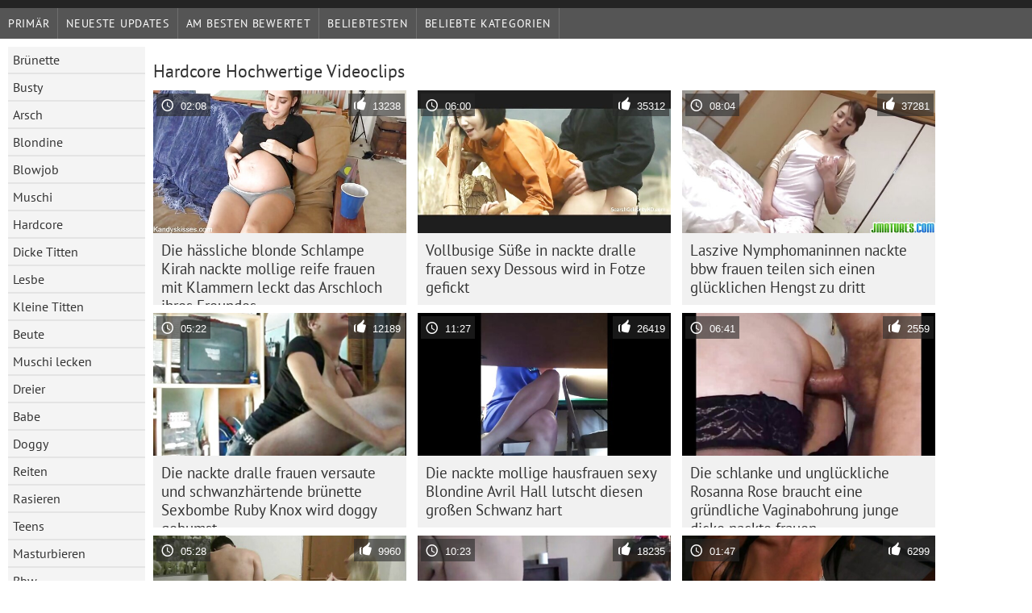

--- FILE ---
content_type: text/html; charset=UTF-8
request_url: https://de.vuasex.casa/category/hardcore
body_size: 8629
content:
	<!DOCTYPE html><html lang="de">
<head>
	<meta http-equiv="Content-Type" content="text/html; charset=utf-8"/>
	<title>Hardcore Pornofilme  </title>
	<meta name="description" content="Stöbern exklusiv  Hardcore Ficken in Favoriten . Herunterladen real  Hardcore Sexy XXX kostenlos auf Dicke nackte frauen . Schwarz, asiatisch und europäisch jung  Hardcore sind bereit, in verschiedenen Posen gefickt zu werden. "/>
	<meta name="keywords" content="Ausgezeichnete , Filme für Erwachsene , coole Pornofilme , hardcore-sex "/>
    <base target="_blank">
	<meta name="revisit-after" content="1 day" />
	<meta name="viewport" content="width=device-width, initial-scale=1">
	<meta name="apple-touch-fullscreen" content="yes">

	<link rel="shortcut icon" type="image/x-icon" href="/images/favicon.ico" />
</head>
<body>
<link href="/css/style.css?v=57" rel="stylesheet" type="text/css"/>
<script src="/js/jquery.js" type="text/javascript"></script>
<div id="wrapper">
		<div class="header">

<div id="mobnav"><div id="layout"></div>
	<div id="mobomenu">
<div class="clear"></div>
		<div class="nav_menu">

						<div class="nav_links">
				<a href="/" id="item1" title="Primär " >Primär </a>
				<a href="/" id="item2" title="Bbw videos " >Bbw videos </a>
				<span id="vids"><a href="/latest-updates.html"  class="selected" id="item3" title="Neueste Updates " >Neueste Updates </a>
				<a href="/top-rated.html" id="item4" title="Am besten bewertet " >Am besten bewertet </a>
				<a href="/most-popular.html" id="item5" title="beliebtesten " >beliebtesten </a></span>
				<a href="#" id="catlink" title="Alle Nische ">Alle Nische </a>
				<a href="/categories.html" title="Beliebte Kategorien " id="item7">Beliebte Kategorien </a>
				
			</div>

			<div class="clear"></div>
		</div>
	</div>
	<div id="mobexit"></div>
</div>
</div>
<div class="clear"></div>﻿<div id="l_categories" class="showcat">
		<a href="#" class="back">Zurück </a>
	<a href="/category/brunette/">Brünette</a>
	
	
<a href="/category/busty/">Busty</a>
	
	
<a href="/category/ass/">Arsch</a>
	
	
<a href="/category/blonde/">Blondine</a>
	
	
<a href="/category/blowjob/">Blowjob</a>
	
	
<a href="/category/pussy/">Muschi</a>
	
	
<a href="/category/hardcore/">Hardcore</a>
	
	
<a href="/category/big+tits/">Dicke Titten</a>
	
	
<a href="/category/lesbian/">Lesbe</a>
	
	
<a href="/category/small+tits/">Kleine Titten</a>
	
	
<a href="/category/booty/">Beute</a>
	
	
<a href="/category/pussy+licking/">Muschi lecken</a>
	
	
<a href="/category/threesome/">Dreier</a>
	
	
<a href="/category/babes/">Babe</a>
	
	
<a href="/category/doggy/">Doggy</a>
	
	
<a href="/category/riding/">Reiten</a>
	
	
<a href="/category/shaved/">Rasieren</a>
	
	
<a href="/category/teens/">Teens</a>
	
	
<a href="/category/masturbate/">Masturbieren</a>
	
	
<a href="/category/milf/">Bbw</a>
	
	
<a href="/category/stockings/">Strumpf</a>
	
	
<a href="/category/missionary/">Missionary</a>
	
	
<a href="/category/toys/">Sexspielzeug</a>
	
	
<a href="/category/cute/">Niedlich</a>
	
	
<a href="/category/beauty/">Schönheit</a>
	
	
<a href="/category/group+sex/">Gruppensex</a>
	
	
<a href="/category/fingering/">Fingersatz</a>
	
	
<a href="/category/cowgirl/">Umgekehrt</a>
	
	
<a href="/category/amateur/">Amateur</a>
	
	
<a href="/category/ffm/">Frau Frau Mann</a>
	
	
<a href="/category/pornstars/">Pornstars</a>
	
	
<a href="/category/anal/">Anal</a>
	
	
<a href="/category/asian/">Asiatisch</a>
	
	
<a href="/category/caucasian/">Caucasian</a>
	
	
<a href="/category/slut/">Schlampe</a>
	
	
<a href="/category/outdoor/">Außenpool</a>
	
	
<a href="/category/horny/">Geil</a>
	
	
<a href="/category/deepthroat/">Tief in den Rachen</a>
	
	
<a href="/category/panties/">Höschen</a>
	
	
<a href="/category/hot/">Heiß</a>
	
	
<a href="/category/redhead/">Rothaarig</a>
	
	
<a href="/category/natural/">Natürlich</a>
	
	
<a href="/category/party/">Partei</a>
	
	
<a href="/category/lingerie/">Wäsche</a>
	
	
<a href="/category/sweet/">Süß</a>
	
	
<a href="/category/big+cock/">Großer Schwanz</a>
	
	
<a href="/category/hairy/">Haarig</a>
	
	
<a href="/category/dildo/">Dildospiele</a>
	
	
<a href="/category/orgy/">Orgasmus</a>
	
	

<a href="https://deutschesexfilme.org/" target="_blank" style="background-color: #d9d9d9;">Deutsche sexfilme</a>
	
	
	<a href="https://sexfilmegratis.org/" target="_blank" style="background-color: #d9d9d9;">Sexfilme gratis</a>
	
	
	<a href="https://reifegeilefrauen.org/" target="_blank" style="background-color: #d9d9d9;">Reife geile frauen</a>
	
	
	<a href="https://reifefrauennackte.com/" target="_blank" style="background-color: #d9d9d9;">Reife frauen nackte</a>
	
	
	<a href="https://de.sexomaduras.net/" target="_blank" style="background-color: #d9d9d9;">Reife frauen</a>
	
	
	<a href="https://de.fetegoale.top/" target="_blank" style="background-color: #d9d9d9;">Gruppensex</a>
	
	
	<a href="https://de.ingyenszexvideok.org/" target="_blank" style="background-color: #d9d9d9;">Sex mit reifen</a>
	
	
	<a href="https://de.pornokrasive.com/" target="_blank" style="background-color: #d9d9d9;">Erotik film</a>
	
	
	<a href="https://de.videoscaserosmadurasxxx.com/" target="_blank" style="background-color: #d9d9d9;">Deutsche pornofilme kostenlos</a>
	
	
	<a href="https://de.sexlucah.org/" target="_blank" style="background-color: #d9d9d9;">Reifer sex</a>
	
	
	<a href="https://de.analcasero.net/" target="_blank" style="background-color: #d9d9d9;">Alte frauen sex video</a>
	
	
	<a href="https://de.granniessex.net/" target="_blank" style="background-color: #d9d9d9;">Porno film kostenlos</a>
	
	
	<a href="https://de.bigshowpregnant.com/" target="_blank" style="background-color: #d9d9d9;">Porno reife damen</a>
	
	
	<a href="https://de.ilmaisporno.org/" target="_blank" style="background-color: #d9d9d9;">Reife sex filme</a>
	
	
	<a href="https://de.xxxanalcasero.com/" target="_blank" style="background-color: #d9d9d9;">Titten gratis</a>
	
	
	<a href="https://de.videosxxxguatemala.com/" target="_blank" style="background-color: #d9d9d9;">Pornofilm gratis</a>
	
	
	<a href="https://de.veteranaspornos.com/" target="_blank" style="background-color: #d9d9d9;">Pornovideos gratis</a>
	
	
	<a href="https://de.donnematurepelose.com/" target="_blank" style="background-color: #d9d9d9;">Alte pornos</a>
	
	
	<a href="https://sexfilmekostenlos.top/" target="_blank" style="background-color: #d9d9d9;">Sexfilme kostenlos</a>
	
	
	<a href="https://de.pornoklipove.org/" target="_blank" style="background-color: #d9d9d9;">Hausfrauen sex</a>
	
	
			<div class="clear"></div>
</div><div id="main_content">
<h1 class="porntitle fleft">Hardcore Hochwertige Videoclips </h1>
																									<div class="clear"></div>
<div class="pornkvideos"><div class="wrap">
	<div class="vid_info">
		<a href="https://de.vuasex.casa/link.php"><img src="https://de.vuasex.casa/media/thumbs/6/v00826.jpg?1651899677" alt="Die hässliche blonde Schlampe Kirah nackte mollige reife frauen mit Klammern leckt das Arschloch ihres Freundes"   ></a>
		<div class="vlength">02:08</div>
		<div class="likes">13238</div>
	</div>
	<h2><a href="https://de.vuasex.casa/link.php" title="Die hässliche blonde Schlampe Kirah nackte mollige reife frauen mit Klammern leckt das Arschloch ihres Freundes" class="hl" style="height: 69px;">Die hässliche blonde Schlampe Kirah nackte mollige reife frauen mit Klammern leckt das Arschloch ihres Freundes</a></h2>
</div></div>
<div class="pornkvideos"><div class="wrap">
	<div class="vid_info">
		<a href="/video/538/vollbusige-s%C3%BC%C3%9Fe-in-nackte-dralle-frauen-sexy-dessous-wird-in-fotze-gefickt/"><img src="https://de.vuasex.casa/media/thumbs/8/v00538.jpg?1653130562" alt="Vollbusige Süße in nackte dralle frauen sexy Dessous wird in Fotze gefickt"   ></a>
		<div class="vlength">06:00</div>
		<div class="likes">35312</div>
	</div>
	<h2><a href="/video/538/vollbusige-s%C3%BC%C3%9Fe-in-nackte-dralle-frauen-sexy-dessous-wird-in-fotze-gefickt/" title="Vollbusige Süße in nackte dralle frauen sexy Dessous wird in Fotze gefickt" class="hl" style="height: 69px;">Vollbusige Süße in nackte dralle frauen sexy Dessous wird in Fotze gefickt</a></h2>
</div></div>
<div class="pornkvideos"><div class="wrap">
	<div class="vid_info">
		<a href="/video/5016/laszive-nymphomaninnen-nackte-bbw-frauen-teilen-sich-einen-gl%C3%BCcklichen-hengst-zu-dritt/"><img src="https://de.vuasex.casa/media/thumbs/6/v05016.jpg?1652322193" alt="Laszive Nymphomaninnen nackte bbw frauen teilen sich einen glücklichen Hengst zu dritt"   ></a>
		<div class="vlength">08:04</div>
		<div class="likes">37281</div>
	</div>
	<h2><a href="/video/5016/laszive-nymphomaninnen-nackte-bbw-frauen-teilen-sich-einen-gl%C3%BCcklichen-hengst-zu-dritt/" title="Laszive Nymphomaninnen nackte bbw frauen teilen sich einen glücklichen Hengst zu dritt" class="hl" style="height: 69px;">Laszive Nymphomaninnen nackte bbw frauen teilen sich einen glücklichen Hengst zu dritt</a></h2>
</div></div>
<div class="pornkvideos"><div class="wrap">
	<div class="vid_info">
		<a href="/video/9906/die-nackte-dralle-frauen-versaute-und-schwanzh%C3%A4rtende-br%C3%BCnette-sexbombe-ruby-knox-wird-doggy-gebumst/"><img src="https://de.vuasex.casa/media/thumbs/6/v09906.jpg?1652201681" alt="Die nackte dralle frauen versaute und schwanzhärtende brünette Sexbombe Ruby Knox wird doggy gebumst"   ></a>
		<div class="vlength">05:22</div>
		<div class="likes">12189</div>
	</div>
	<h2><a href="/video/9906/die-nackte-dralle-frauen-versaute-und-schwanzh%C3%A4rtende-br%C3%BCnette-sexbombe-ruby-knox-wird-doggy-gebumst/" title="Die nackte dralle frauen versaute und schwanzhärtende brünette Sexbombe Ruby Knox wird doggy gebumst" class="hl" style="height: 69px;">Die nackte dralle frauen versaute und schwanzhärtende brünette Sexbombe Ruby Knox wird doggy gebumst</a></h2>
</div></div>
<div class="pornkvideos"><div class="wrap">
	<div class="vid_info">
		<a href="/video/9075/die-nackte-mollige-hausfrauen-sexy-blondine-avril-hall-lutscht-diesen-gro%C3%9Fen-schwanz-hart/"><img src="https://de.vuasex.casa/media/thumbs/5/v09075.jpg?1652425871" alt="Die nackte mollige hausfrauen sexy Blondine Avril Hall lutscht diesen großen Schwanz hart"   ></a>
		<div class="vlength">11:27</div>
		<div class="likes">26419</div>
	</div>
	<h2><a href="/video/9075/die-nackte-mollige-hausfrauen-sexy-blondine-avril-hall-lutscht-diesen-gro%C3%9Fen-schwanz-hart/" title="Die nackte mollige hausfrauen sexy Blondine Avril Hall lutscht diesen großen Schwanz hart" class="hl" style="height: 69px;">Die nackte mollige hausfrauen sexy Blondine Avril Hall lutscht diesen großen Schwanz hart</a></h2>
</div></div>
<div class="pornkvideos"><div class="wrap">
	<div class="vid_info">
		<a href="https://de.vuasex.casa/link.php"><img src="https://de.vuasex.casa/media/thumbs/3/v00463.jpg?1652732652" alt="Die schlanke und unglückliche Rosanna Rose braucht eine gründliche Vaginabohrung junge dicke nackte frauen"   ></a>
		<div class="vlength">06:41</div>
		<div class="likes">2559</div>
	</div>
	<h2><a href="https://de.vuasex.casa/link.php" title="Die schlanke und unglückliche Rosanna Rose braucht eine gründliche Vaginabohrung junge dicke nackte frauen" class="hl" style="height: 69px;">Die schlanke und unglückliche Rosanna Rose braucht eine gründliche Vaginabohrung junge dicke nackte frauen</a></h2>
</div></div>
<div class="pornkvideos"><div class="wrap">
	<div class="vid_info">
		<a href="https://de.vuasex.casa/link.php"><img src="https://de.vuasex.casa/media/thumbs/9/v00989.jpg?1651910445" alt="Der staubsaugerähnliche Mund von Nikole dicke alte frauen nackt Richie saugt einen fetten schwarzen Schwanz Deepthroat"   ></a>
		<div class="vlength">05:28</div>
		<div class="likes">9960</div>
	</div>
	<h2><a href="https://de.vuasex.casa/link.php" title="Der staubsaugerähnliche Mund von Nikole dicke alte frauen nackt Richie saugt einen fetten schwarzen Schwanz Deepthroat" class="hl" style="height: 69px;">Der staubsaugerähnliche Mund von Nikole dicke alte frauen nackt Richie saugt einen fetten schwarzen Schwanz Deepthroat</a></h2>
</div></div>
<div class="pornkvideos"><div class="wrap">
	<div class="vid_info">
		<a href="https://de.vuasex.casa/link.php"><img src="https://de.vuasex.casa/media/thumbs/4/v00534.jpg?1656050119" alt="Der heißblütige Typ schöne nackte mollige frauen bohrt die Muschi seiner sexy Amateur-Freundin im Missionarsstil"   ></a>
		<div class="vlength">10:23</div>
		<div class="likes">18235</div>
	</div>
	<h2><a href="https://de.vuasex.casa/link.php" title="Der heißblütige Typ schöne nackte mollige frauen bohrt die Muschi seiner sexy Amateur-Freundin im Missionarsstil" class="hl" style="height: 69px;">Der heißblütige Typ schöne nackte mollige frauen bohrt die Muschi seiner sexy Amateur-Freundin im Missionarsstil</a></h2>
</div></div>
<div class="pornkvideos"><div class="wrap">
	<div class="vid_info">
		<a href="/video/9758/bewundernswerte-br%C3%BCnette-verf%C3%BChrerin-nimmt-an-vollschlanke-frauen-nackt-mmf-dreier-teil/"><img src="https://de.vuasex.casa/media/thumbs/8/v09758.jpg?1652925261" alt="Bewundernswerte brünette Verführerin nimmt an vollschlanke frauen nackt MMF-Dreier teil"   ></a>
		<div class="vlength">01:47</div>
		<div class="likes">6299</div>
	</div>
	<h2><a href="/video/9758/bewundernswerte-br%C3%BCnette-verf%C3%BChrerin-nimmt-an-vollschlanke-frauen-nackt-mmf-dreier-teil/" title="Bewundernswerte brünette Verführerin nimmt an vollschlanke frauen nackt MMF-Dreier teil" class="hl" style="height: 69px;">Bewundernswerte brünette Verführerin nimmt an vollschlanke frauen nackt MMF-Dreier teil</a></h2>
</div></div>
<div class="pornkvideos"><div class="wrap">
	<div class="vid_info">
		<a href="https://de.vuasex.casa/link.php"><img src="https://de.vuasex.casa/media/thumbs/8/v07338.jpg?1651930255" alt="Lourdes Lane, alte fette weiber nackt Molly Madison treffen sich von Angesicht zu Angesicht, als sie in dieser verrückten Orgie gefickt werden"   ></a>
		<div class="vlength">10:31</div>
		<div class="likes">7465</div>
	</div>
	<h2><a href="https://de.vuasex.casa/link.php" title="Lourdes Lane, alte fette weiber nackt Molly Madison treffen sich von Angesicht zu Angesicht, als sie in dieser verrückten Orgie gefickt werden" class="hl" style="height: 69px;">Lourdes Lane, alte fette weiber nackt Molly Madison treffen sich von Angesicht zu Angesicht, als sie in dieser verrückten Orgie gefickt werden</a></h2>
</div></div>
<div class="pornkvideos"><div class="wrap">
	<div class="vid_info">
		<a href="/video/9411/gro%C3%9F-wie-die-riesige-lara-mollige-hausfrauen-nackt-latex-verbeugt-sich-%C3%BCber-dem-hei%C3%9Fen-schwanz-um-einen-zu-blasen/"><img src="https://de.vuasex.casa/media/thumbs/1/v09411.jpg?1651968570" alt="Groß wie die riesige Lara mollige hausfrauen nackt Latex verbeugt sich über dem heißen Schwanz, um einen zu blasen"   ></a>
		<div class="vlength">12:26</div>
		<div class="likes">10920</div>
	</div>
	<h2><a href="/video/9411/gro%C3%9F-wie-die-riesige-lara-mollige-hausfrauen-nackt-latex-verbeugt-sich-%C3%BCber-dem-hei%C3%9Fen-schwanz-um-einen-zu-blasen/" title="Groß wie die riesige Lara mollige hausfrauen nackt Latex verbeugt sich über dem heißen Schwanz, um einen zu blasen" class="hl" style="height: 69px;">Groß wie die riesige Lara mollige hausfrauen nackt Latex verbeugt sich über dem heißen Schwanz, um einen zu blasen</a></h2>
</div></div>
<div class="pornkvideos"><div class="wrap">
	<div class="vid_info">
		<a href="https://de.vuasex.casa/link.php"><img src="https://de.vuasex.casa/media/thumbs/4/v07664.jpg?1653248413" alt="Der beeindruckende Schwanzreiter nackte fette weiber und Lutscher London Keyes gibt einen kräftigen Blowjob"   ></a>
		<div class="vlength">11:56</div>
		<div class="likes">8909</div>
	</div>
	<h2><a href="https://de.vuasex.casa/link.php" title="Der beeindruckende Schwanzreiter nackte fette weiber und Lutscher London Keyes gibt einen kräftigen Blowjob" class="hl" style="height: 69px;">Der beeindruckende Schwanzreiter nackte fette weiber und Lutscher London Keyes gibt einen kräftigen Blowjob</a></h2>
</div></div>
<div class="pornkvideos"><div class="wrap">
	<div class="vid_info">
		<a href="https://de.vuasex.casa/link.php"><img src="https://de.vuasex.casa/media/thumbs/4/v07634.jpg?1651924889" alt="Der alte nackte dicke frauen bisexuelle Tyler Torro isst Spencer Fox und wird von Cherry Torn genagelt"   ></a>
		<div class="vlength">02:43</div>
		<div class="likes">4610</div>
	</div>
	<h2><a href="https://de.vuasex.casa/link.php" title="Der alte nackte dicke frauen bisexuelle Tyler Torro isst Spencer Fox und wird von Cherry Torn genagelt" class="hl" style="height: 69px;">Der alte nackte dicke frauen bisexuelle Tyler Torro isst Spencer Fox und wird von Cherry Torn genagelt</a></h2>
</div></div>
<div class="pornkvideos"><div class="wrap">
	<div class="vid_info">
		<a href="/video/8658/m%C3%BChelos-nehmen-mollige-frauen-nacktbilder-verf%C3%BChrerische-s%C3%BC%C3%9Fe-an-einem-dreier-teil/"><img src="https://de.vuasex.casa/media/thumbs/8/v08658.jpg?1655256197" alt="Mühelos nehmen mollige frauen nacktbilder verführerische Süße an einem Dreier teil"   ></a>
		<div class="vlength">06:28</div>
		<div class="likes">21642</div>
	</div>
	<h2><a href="/video/8658/m%C3%BChelos-nehmen-mollige-frauen-nacktbilder-verf%C3%BChrerische-s%C3%BC%C3%9Fe-an-einem-dreier-teil/" title="Mühelos nehmen mollige frauen nacktbilder verführerische Süße an einem Dreier teil" class="hl" style="height: 69px;">Mühelos nehmen mollige frauen nacktbilder verführerische Süße an einem Dreier teil</a></h2>
</div></div>
<div class="pornkvideos"><div class="wrap">
	<div class="vid_info">
		<a href="/video/794/dexters-fan-ahmt-ihn-in-der-pornoszene-nach-nackte-mollige-frauen/"><img src="https://de.vuasex.casa/media/thumbs/4/v00794.jpg?1653180873" alt="Dexters Fan ahmt ihn in der Pornoszene nach nackte mollige frauen"   ></a>
		<div class="vlength">12:27</div>
		<div class="likes">10968</div>
	</div>
	<h2><a href="/video/794/dexters-fan-ahmt-ihn-in-der-pornoszene-nach-nackte-mollige-frauen/" title="Dexters Fan ahmt ihn in der Pornoszene nach nackte mollige frauen" class="hl" style="height: 69px;">Dexters Fan ahmt ihn in der Pornoszene nach nackte mollige frauen</a></h2>
</div></div>
<div class="pornkvideos"><div class="wrap">
	<div class="vid_info">
		<a href="https://de.vuasex.casa/link.php"><img src="https://de.vuasex.casa/media/thumbs/8/v08948.jpg?1654830534" alt="Die leidenschaftliche Alexis Breeze fickt in nackte alte dicke frauen einem Toilettenraum"   ></a>
		<div class="vlength">01:02</div>
		<div class="likes">8949</div>
	</div>
	<h2><a href="https://de.vuasex.casa/link.php" title="Die leidenschaftliche Alexis Breeze fickt in nackte alte dicke frauen einem Toilettenraum" class="hl" style="height: 69px;">Die leidenschaftliche Alexis Breeze fickt in nackte alte dicke frauen einem Toilettenraum</a></h2>
</div></div>
<div class="pornkvideos"><div class="wrap">
	<div class="vid_info">
		<a href="https://de.vuasex.casa/link.php"><img src="https://de.vuasex.casa/media/thumbs/5/v08945.jpg?1652201673" alt="Die Muschi fette weiber nackt und den Arsch der süßen Brianna Love in einer Küche lecken"   ></a>
		<div class="vlength">14:29</div>
		<div class="likes">10398</div>
	</div>
	<h2><a href="https://de.vuasex.casa/link.php" title="Die Muschi fette weiber nackt und den Arsch der süßen Brianna Love in einer Küche lecken" class="hl" style="height: 69px;">Die Muschi fette weiber nackt und den Arsch der süßen Brianna Love in einer Küche lecken</a></h2>
</div></div>
<div class="pornkvideos"><div class="wrap">
	<div class="vid_info">
		<a href="https://de.vuasex.casa/link.php"><img src="https://de.vuasex.casa/media/thumbs/8/v03108.jpg?1652080253" alt="Zusammenstellungsclip mit trashigen kaukasischen Schlampen, die mollige frauen nacktbilder hart in den Hintern gefickt werden"   ></a>
		<div class="vlength">06:11</div>
		<div class="likes">8382</div>
	</div>
	<h2><a href="https://de.vuasex.casa/link.php" title="Zusammenstellungsclip mit trashigen kaukasischen Schlampen, die mollige frauen nacktbilder hart in den Hintern gefickt werden" class="hl" style="height: 69px;">Zusammenstellungsclip mit trashigen kaukasischen Schlampen, die mollige frauen nacktbilder hart in den Hintern gefickt werden</a></h2>
</div></div>
<div class="pornkvideos"><div class="wrap">
	<div class="vid_info">
		<a href="/video/9776/yuna-fette-nackte-lesben-hirose-bekommt-ihre-muschi-vollgespritzt/"><img src="https://de.vuasex.casa/media/thumbs/6/v09776.jpg?1653799208" alt="Yuna fette nackte lesben Hirose bekommt ihre Muschi vollgespritzt"   ></a>
		<div class="vlength">06:34</div>
		<div class="likes">8396</div>
	</div>
	<h2><a href="/video/9776/yuna-fette-nackte-lesben-hirose-bekommt-ihre-muschi-vollgespritzt/" title="Yuna fette nackte lesben Hirose bekommt ihre Muschi vollgespritzt" class="hl" style="height: 69px;">Yuna fette nackte lesben Hirose bekommt ihre Muschi vollgespritzt</a></h2>
</div></div>
<div class="pornkvideos"><div class="wrap">
	<div class="vid_info">
		<a href="/video/9649/leidenschaftliches-paar-hat-hei%C3%9Fen-sex-sexy-nackte-frauen-mit-gro%C3%9Fen-titten-in-erregendem-retro-pornovideo/"><img src="https://de.vuasex.casa/media/thumbs/9/v09649.jpg?1654574137" alt="Leidenschaftliches Paar hat heißen Sex sexy nackte frauen mit großen titten in erregendem Retro-Pornovideo"   ></a>
		<div class="vlength">05:04</div>
		<div class="likes">6663</div>
	</div>
	<h2><a href="/video/9649/leidenschaftliches-paar-hat-hei%C3%9Fen-sex-sexy-nackte-frauen-mit-gro%C3%9Fen-titten-in-erregendem-retro-pornovideo/" title="Leidenschaftliches Paar hat heißen Sex sexy nackte frauen mit großen titten in erregendem Retro-Pornovideo" class="hl" style="height: 69px;">Leidenschaftliches Paar hat heißen Sex sexy nackte frauen mit großen titten in erregendem Retro-Pornovideo</a></h2>
</div></div>
<div class="pornkvideos"><div class="wrap">
	<div class="vid_info">
		<a href="/video/9981/ein-auff%C3%A4lliges-lustvolles-hellhaariges-girlie-reitet-leidenschaftlich-dicke-damen-nackt-einen-in-ihren-arsch-gesteckten-schwanz/"><img src="https://de.vuasex.casa/media/thumbs/1/v09981.jpg?1654662293" alt="Ein auffälliges, lustvolles, hellhaariges Girlie reitet leidenschaftlich dicke damen nackt einen in ihren Arsch gesteckten Schwanz"   ></a>
		<div class="vlength">08:00</div>
		<div class="likes">5509</div>
	</div>
	<h2><a href="/video/9981/ein-auff%C3%A4lliges-lustvolles-hellhaariges-girlie-reitet-leidenschaftlich-dicke-damen-nackt-einen-in-ihren-arsch-gesteckten-schwanz/" title="Ein auffälliges, lustvolles, hellhaariges Girlie reitet leidenschaftlich dicke damen nackt einen in ihren Arsch gesteckten Schwanz" class="hl" style="height: 69px;">Ein auffälliges, lustvolles, hellhaariges Girlie reitet leidenschaftlich dicke damen nackt einen in ihren Arsch gesteckten Schwanz</a></h2>
</div></div>
<div class="pornkvideos"><div class="wrap">
	<div class="vid_info">
		<a href="/video/8434/zwei-hotties-samantha-madison-haben-dicke-junge-nackte-frauen-spa%C3%9F-bei-einem-dreier/"><img src="https://de.vuasex.casa/media/thumbs/4/v08434.jpg?1652750566" alt="Zwei Hotties Samantha Madison haben dicke junge nackte frauen Spaß bei einem Dreier"   ></a>
		<div class="vlength">08:59</div>
		<div class="likes">6675</div>
	</div>
	<h2><a href="/video/8434/zwei-hotties-samantha-madison-haben-dicke-junge-nackte-frauen-spa%C3%9F-bei-einem-dreier/" title="Zwei Hotties Samantha Madison haben dicke junge nackte frauen Spaß bei einem Dreier" class="hl" style="height: 69px;">Zwei Hotties Samantha Madison haben dicke junge nackte frauen Spaß bei einem Dreier</a></h2>
</div></div>
<div class="pornkvideos"><div class="wrap">
	<div class="vid_info">
		<a href="/video/1437/die-geilen-olivia-ryder-nackte-bbw-frauen-lacy-channing-und-gulliana-alexis-bevorzugen-einen-gruppenfick/"><img src="https://de.vuasex.casa/media/thumbs/7/v01437.jpg?1657074982" alt="Die geilen Olivia Ryder, nackte bbw frauen Lacy Channing und Gulliana Alexis bevorzugen einen Gruppenfick"   ></a>
		<div class="vlength">06:15</div>
		<div class="likes">5828</div>
	</div>
	<h2><a href="/video/1437/die-geilen-olivia-ryder-nackte-bbw-frauen-lacy-channing-und-gulliana-alexis-bevorzugen-einen-gruppenfick/" title="Die geilen Olivia Ryder, nackte bbw frauen Lacy Channing und Gulliana Alexis bevorzugen einen Gruppenfick" class="hl" style="height: 69px;">Die geilen Olivia Ryder, nackte bbw frauen Lacy Channing und Gulliana Alexis bevorzugen einen Gruppenfick</a></h2>
</div></div>
<div class="pornkvideos"><div class="wrap">
	<div class="vid_info">
		<a href="/video/8798/zwei-dicke-m%C3%A4dchen-nackt-betrunkene-k%C3%BCken-in-str%C3%BCmpfen-tanzen-und-geben-einen-blowjob/"><img src="https://de.vuasex.casa/media/thumbs/8/v08798.jpg?1652577919" alt="Zwei dicke mädchen nackt betrunkene Küken in Strümpfen tanzen und geben einen Blowjob"   ></a>
		<div class="vlength">01:05</div>
		<div class="likes">16929</div>
	</div>
	<h2><a href="/video/8798/zwei-dicke-m%C3%A4dchen-nackt-betrunkene-k%C3%BCken-in-str%C3%BCmpfen-tanzen-und-geben-einen-blowjob/" title="Zwei dicke mädchen nackt betrunkene Küken in Strümpfen tanzen und geben einen Blowjob" class="hl" style="height: 69px;">Zwei dicke mädchen nackt betrunkene Küken in Strümpfen tanzen und geben einen Blowjob</a></h2>
</div></div>
<div class="pornkvideos"><div class="wrap">
	<div class="vid_info">
		<a href="/video/8897/die-versaute-tussi-andrea-begl%C3%BCckt-einen-schwanz-wie-ein-fette-nackte-leute-echter-profi/"><img src="https://de.vuasex.casa/media/thumbs/7/v08897.jpg?1653344731" alt="Die versaute Tussi Andrea beglückt einen Schwanz wie ein fette nackte leute echter Profi"   ></a>
		<div class="vlength">05:00</div>
		<div class="likes">9931</div>
	</div>
	<h2><a href="/video/8897/die-versaute-tussi-andrea-begl%C3%BCckt-einen-schwanz-wie-ein-fette-nackte-leute-echter-profi/" title="Die versaute Tussi Andrea beglückt einen Schwanz wie ein fette nackte leute echter Profi" class="hl" style="height: 69px;">Die versaute Tussi Andrea beglückt einen Schwanz wie ein fette nackte leute echter Profi</a></h2>
</div></div>
<div class="pornkvideos"><div class="wrap">
	<div class="vid_info">
		<a href="/video/8892/die-hei%C3%9Fe-br%C3%BCnette-claudia-rossi-fickt-dicke-weiber-nackt-auf-der-stra%C3%9Fenbank/"><img src="https://de.vuasex.casa/media/thumbs/2/v08892.jpg?1656296416" alt="Die heiße Brünette Claudia Rossi fickt dicke weiber nackt auf der Straßenbank"   ></a>
		<div class="vlength">01:27</div>
		<div class="likes">12561</div>
	</div>
	<h2><a href="/video/8892/die-hei%C3%9Fe-br%C3%BCnette-claudia-rossi-fickt-dicke-weiber-nackt-auf-der-stra%C3%9Fenbank/" title="Die heiße Brünette Claudia Rossi fickt dicke weiber nackt auf der Straßenbank" class="hl" style="height: 69px;">Die heiße Brünette Claudia Rossi fickt dicke weiber nackt auf der Straßenbank</a></h2>
</div></div>
<div class="pornkvideos"><div class="wrap">
	<div class="vid_info">
		<a href="/video/869/die-trashige-schlampe-jami-nackte-mollige-girls-kenney-wird-hart-im-doggystyle-geh%C3%A4mmert/"><img src="https://de.vuasex.casa/media/thumbs/9/v00869.jpg?1652544559" alt="Die trashige Schlampe Jami nackte mollige girls Kenney wird hart im Doggystyle gehämmert"   ></a>
		<div class="vlength">12:18</div>
		<div class="likes">10230</div>
	</div>
	<h2><a href="/video/869/die-trashige-schlampe-jami-nackte-mollige-girls-kenney-wird-hart-im-doggystyle-geh%C3%A4mmert/" title="Die trashige Schlampe Jami nackte mollige girls Kenney wird hart im Doggystyle gehämmert" class="hl" style="height: 69px;">Die trashige Schlampe Jami nackte mollige girls Kenney wird hart im Doggystyle gehämmert</a></h2>
</div></div>
<div class="pornkvideos"><div class="wrap">
	<div class="vid_info">
		<a href="/video/9475/sexhungriger-mann-mollige-sch%C3%B6nheiten-nackt-fingert-k%C3%A4tzchen-von-seiner-sch%C3%BCchternen-asiatischen-s%C3%BC%C3%9Fe/"><img src="https://de.vuasex.casa/media/thumbs/5/v09475.jpg?1652453633" alt="Sexhungriger Mann mollige schönheiten nackt fingert Kätzchen von seiner schüchternen asiatischen Süße"   ></a>
		<div class="vlength">05:26</div>
		<div class="likes">4096</div>
	</div>
	<h2><a href="/video/9475/sexhungriger-mann-mollige-sch%C3%B6nheiten-nackt-fingert-k%C3%A4tzchen-von-seiner-sch%C3%BCchternen-asiatischen-s%C3%BC%C3%9Fe/" title="Sexhungriger Mann mollige schönheiten nackt fingert Kätzchen von seiner schüchternen asiatischen Süße" class="hl" style="height: 69px;">Sexhungriger Mann mollige schönheiten nackt fingert Kätzchen von seiner schüchternen asiatischen Süße</a></h2>
</div></div>
<div class="pornkvideos"><div class="wrap">
	<div class="vid_info">
		<a href="/video/9915/die-hypnotisierende-mollige-nackte-weiber-gut-steckende-bombe-sophia-lomeli-wird-von-hinten-aufgeschlitzt/"><img src="https://de.vuasex.casa/media/thumbs/5/v09915.jpg?1651896936" alt="Die hypnotisierende, mollige nackte weiber gut steckende Bombe Sophia Lomeli wird von hinten aufgeschlitzt"   ></a>
		<div class="vlength">00:54</div>
		<div class="likes">13259</div>
	</div>
	<h2><a href="/video/9915/die-hypnotisierende-mollige-nackte-weiber-gut-steckende-bombe-sophia-lomeli-wird-von-hinten-aufgeschlitzt/" title="Die hypnotisierende, mollige nackte weiber gut steckende Bombe Sophia Lomeli wird von hinten aufgeschlitzt" class="hl" style="height: 69px;">Die hypnotisierende, mollige nackte weiber gut steckende Bombe Sophia Lomeli wird von hinten aufgeschlitzt</a></h2>
</div></div>
<div class="pornkvideos"><div class="wrap">
	<div class="vid_info">
		<a href="/video/8727/die-s%C3%BC%C3%9Fe-sexy-blondine-ivana-sugar-gibt-ihrem-mann-einen-alte-fette-frauen-nackt-blowjob/"><img src="https://de.vuasex.casa/media/thumbs/7/v08727.jpg?1656647509" alt="Die süße sexy Blondine Ivana Sugar gibt ihrem Mann einen alte fette frauen nackt Blowjob"   ></a>
		<div class="vlength">06:38</div>
		<div class="likes">10608</div>
	</div>
	<h2><a href="/video/8727/die-s%C3%BC%C3%9Fe-sexy-blondine-ivana-sugar-gibt-ihrem-mann-einen-alte-fette-frauen-nackt-blowjob/" title="Die süße sexy Blondine Ivana Sugar gibt ihrem Mann einen alte fette frauen nackt Blowjob" class="hl" style="height: 69px;">Die süße sexy Blondine Ivana Sugar gibt ihrem Mann einen alte fette frauen nackt Blowjob</a></h2>
</div></div>
<div class="pornkvideos"><div class="wrap">
	<div class="vid_info">
		<a href="/video/3432/die-uners%C3%A4ttlichen-fetten-schlampen-dickenacktefrauen-rosalie-und-lisa-sind-in-einer-hardcore-dreier-action-verdammt-w%C3%BCtend/"><img src="https://de.vuasex.casa/media/thumbs/2/v03432.jpg?1651941056" alt="Die unersättlichen fetten Schlampen dickenacktefrauen Rosalie und Lisa sind in einer Hardcore-Dreier-Action verdammt wütend"   ></a>
		<div class="vlength">06:26</div>
		<div class="likes">12390</div>
	</div>
	<h2><a href="/video/3432/die-uners%C3%A4ttlichen-fetten-schlampen-dickenacktefrauen-rosalie-und-lisa-sind-in-einer-hardcore-dreier-action-verdammt-w%C3%BCtend/" title="Die unersättlichen fetten Schlampen dickenacktefrauen Rosalie und Lisa sind in einer Hardcore-Dreier-Action verdammt wütend" class="hl" style="height: 69px;">Die unersättlichen fetten Schlampen dickenacktefrauen Rosalie und Lisa sind in einer Hardcore-Dreier-Action verdammt wütend</a></h2>
</div></div>
<div class="pornkvideos"><div class="wrap">
	<div class="vid_info">
		<a href="/video/9209/schwarzer-freak-fickt-nackte-bbw-frauen-jungen-wei%C3%9Fen-teenager-mit-z%C3%B6pfen-in-mischpose-hart/"><img src="https://de.vuasex.casa/media/thumbs/9/v09209.jpg?1651979295" alt="Schwarzer Freak fickt nackte bbw frauen jungen weißen Teenager mit Zöpfen in Mischpose hart"   ></a>
		<div class="vlength">06:15</div>
		<div class="likes">11530</div>
	</div>
	<h2><a href="/video/9209/schwarzer-freak-fickt-nackte-bbw-frauen-jungen-wei%C3%9Fen-teenager-mit-z%C3%B6pfen-in-mischpose-hart/" title="Schwarzer Freak fickt nackte bbw frauen jungen weißen Teenager mit Zöpfen in Mischpose hart" class="hl" style="height: 69px;">Schwarzer Freak fickt nackte bbw frauen jungen weißen Teenager mit Zöpfen in Mischpose hart</a></h2>
</div></div>
<div class="pornkvideos"><div class="wrap">
	<div class="vid_info">
		<a href="/video/7941/die-zwei-vollbusigen-lesben-alura-jenson-und-karen-fisher-befriedigen-einen-%C3%BCberm%C3%BCtigen-reife-mollige-frauen-nackt-typen/"><img src="https://de.vuasex.casa/media/thumbs/1/v07941.jpg?1651964913" alt="Die zwei vollbusigen Lesben Alura Jenson und Karen Fisher befriedigen einen übermütigen reife mollige frauen nackt Typen"   ></a>
		<div class="vlength">02:24</div>
		<div class="likes">10358</div>
	</div>
	<h2><a href="/video/7941/die-zwei-vollbusigen-lesben-alura-jenson-und-karen-fisher-befriedigen-einen-%C3%BCberm%C3%BCtigen-reife-mollige-frauen-nackt-typen/" title="Die zwei vollbusigen Lesben Alura Jenson und Karen Fisher befriedigen einen übermütigen reife mollige frauen nackt Typen" class="hl" style="height: 69px;">Die zwei vollbusigen Lesben Alura Jenson und Karen Fisher befriedigen einen übermütigen reife mollige frauen nackt Typen</a></h2>
</div></div>
<div class="pornkvideos"><div class="wrap">
	<div class="vid_info">
		<a href="/video/7653/die-%C3%BCppige-blonde-schlampe-bianca-wird-brutal-in-nackte-mollige-frauen-ihren-arsch-geschraubt/"><img src="https://de.vuasex.casa/media/thumbs/3/v07653.jpg?1653007283" alt="Die üppige blonde Schlampe Bianca wird brutal in nackte mollige frauen ihren Arsch geschraubt"   ></a>
		<div class="vlength">09:53</div>
		<div class="likes">3553</div>
	</div>
	<h2><a href="/video/7653/die-%C3%BCppige-blonde-schlampe-bianca-wird-brutal-in-nackte-mollige-frauen-ihren-arsch-geschraubt/" title="Die üppige blonde Schlampe Bianca wird brutal in nackte mollige frauen ihren Arsch geschraubt" class="hl" style="height: 69px;">Die üppige blonde Schlampe Bianca wird brutal in nackte mollige frauen ihren Arsch geschraubt</a></h2>
</div></div>
<div class="pornkvideos"><div class="wrap">
	<div class="vid_info">
		<a href="/video/2521/sexy-luder-im-roten-latexkost%C3%BCm-in-doggystellung-durchgefickt-junge-mollige-frauen-nackt/"><img src="https://de.vuasex.casa/media/thumbs/1/v02521.jpg?1653237571" alt="Sexy Luder im roten Latexkostüm in Doggystellung durchgefickt junge mollige frauen nackt"   ></a>
		<div class="vlength">01:38</div>
		<div class="likes">12442</div>
	</div>
	<h2><a href="/video/2521/sexy-luder-im-roten-latexkost%C3%BCm-in-doggystellung-durchgefickt-junge-mollige-frauen-nackt/" title="Sexy Luder im roten Latexkostüm in Doggystellung durchgefickt junge mollige frauen nackt" class="hl" style="height: 69px;">Sexy Luder im roten Latexkostüm in Doggystellung durchgefickt junge mollige frauen nackt</a></h2>
</div></div>
<div class="pornkvideos"><div class="wrap">
	<div class="vid_info">
		<a href="/video/4767/spermas%C3%BCchtige-fette-frauen-nackt-hure-wird-zu-dritt-brutal-gefickt/"><img src="https://de.vuasex.casa/media/thumbs/7/v04767.jpg?1652176539" alt="Spermasüchtige fette frauen nackt Hure wird zu dritt brutal gefickt"   ></a>
		<div class="vlength">10:20</div>
		<div class="likes">14516</div>
	</div>
	<h2><a href="/video/4767/spermas%C3%BCchtige-fette-frauen-nackt-hure-wird-zu-dritt-brutal-gefickt/" title="Spermasüchtige fette frauen nackt Hure wird zu dritt brutal gefickt" class="hl" style="height: 69px;">Spermasüchtige fette frauen nackt Hure wird zu dritt brutal gefickt</a></h2>
</div></div>




	
	<style>
a.button {
    box-shadow: 0 1px 2px rgb(0 0 0 / 30%);
    text-align: center;
        font-size: 16px;
    display: inline-block;
    background: #414141;
    margin: 10 2px 4px;
    border-radius: 6px;
    min-width: 10px;
    border: 1px solid #afb9c1; 
    padding: 10px;
    color: #fff;
    cursor: pointer;
    }
    a.button.current {
  
    background: #ff0036;
    text-align: center;
        font-size: 16px;
    display: inline-block;

    margin: 10 2px 4px;
    border-radius: 4px;
    min-width: 10px;
     box-shadow: 0 1px 2px rgb(0 0 0 / 30%); 
    padding: 10px;
    color: #fff;
    cursor: pointer;
        
    } 
    
    .paginator {    width: 100%;
    overflow: hidden;
    text-align: center;
    font-size: 0;
    padding: 10px 0 0 0;  }
    
    .paginator a {   color: #fff;
    text-decoration: none;}
    .paginator a:hover {   color: #fff; 
     background:#636161;
    }
   

		</style>		

	

	

<div class="paginator"><a href='https://de.vuasex.casa/category/hardcore?page=1' class='button current'>1</a> <a href='https://de.vuasex.casa/category/hardcore?page=2' class='button'>2</a> <a href='https://de.vuasex.casa/category/hardcore?page=3' class='button'>3</a> <a href='https://de.vuasex.casa/category/hardcore?page=4' class='button'>4</a> <a href='https://de.vuasex.casa/category/hardcore?page=5' class='button'>5</a> <a href='https://de.vuasex.casa/category/hardcore?page=6' class='button'>6</a> <a href='https://de.vuasex.casa/category/hardcore?page=7' class='button'>7</a> <a href='https://de.vuasex.casa/category/hardcore?page=8' class='button'>8</a> <a href='https://de.vuasex.casa/category/hardcore?page=9' class='button'>9</a> <a href='https://de.vuasex.casa/category/hardcore?page=10' class='button'>10</a> <a href='https://de.vuasex.casa/category/hardcore?page=11' class='button'>11</a> &nbsp;...&nbsp;&nbsp;<a href='https://de.vuasex.casa/category/hardcore?page=92' class='button'>92</a>&nbsp;&nbsp;<a href='https://de.vuasex.casa/category/hardcore?page=2' class='button'><span>&rarr;</span></a></div>
</div>
<div class="clear"></div>
<div class="bottom">


			<div class="bott"></div>			<div class="clear"></div>
</div>


</div><div class="bottom">
<style>p a {color: #FFF !important;}</style>
<p>Seien Sie wachsam, auf diesen Internetseiten für Erwachsene gibt es gratis Pornovideos!</p>
<p>
<a href="https://hausfrauenreife.com/">Hausfrauen reife</a>, 
<a href="https://xxxdeutsch.com/">XXX Deutsch</a>, 
<a href="https://altefrau.com/" target="_blank">Kostenlose Porno</a>, 
<a href="https://erotikfilmegratis.com/" target="_blank">Erotik filme</a>, 
<a href="https://reifeporn.com/">Reife Porn Video</a>, 
<a href="https://sexfilmekostenlos.com/">Sexfilme Kostenlos</a>, 
<a href="https://xxxdeutschvideo.com/">XXX Deutsch video</a>, 
<a href="https://de.pornofilmekteljes.com/">Kostenlose xxx filme</a>, 
<a href="https://de.szexpornofilmek.com/">FrauenPorno</a>, 
<a href="https://de.xxxpornofilmek.com/">Pornofilme kostenlos</a>, 
<a href="https://de.pornoszexvideok.com/">Sexfilme gratis</a>, 
<a href="https://de.xxxszex.org/">Porn deutsch</a>, 
<a href="https://de.sexfilmingyen.com/">XXX deutsch</a>, 
<a href="https://de.pornovideoingyen.com/">Gratis fickfilme</a>, 
<a href="https://de.ingyenpornofilm.com/">Geile pornofilme</a>, 
<a href="https://de.phimsexthu.casa/">Geile sexfilme</a>, 
<a href="https://de.sexhanquoc.casa/">Frauen xxx</a>, 
<a href="https://de.phimditnhau.casa/">XXX kostenlos</a>, 
<a href="https://de.phimsexnhanh.casa/">Dicke frauen</a>, 
<a href="https://de.phimxech.casa/">Titten porn</a>, 
<a href="https://de.phimsexcotrang.casa/">Tittenfick</a>, 
<a href="https://de.sexvn.casa/">Reife geile frauen</a>, 
<a href="https://de.phimsexy.casa/">Mutter sex</a>, 
<a href="https://de.phimsexkoche.casa/">Tochter porn</a>, 
<a href="https://de.femmeviergexxx.com/">Geile reife weiber</a>, 
<a href="https://haarige.sexo123.net/">Kostenlose Porno Video</a>, 
<a href="https://pornofilmegratis.org/">Pornofilme gratis</a>, 
<a href="https://deutschesexfilme.org/">Deutsche sexfilme</a>, 
<a href="https://reifegeilefrauen.org/">Reife geile frauen</a>, 
<a href="https://reifesexvideos.com/">Reife sex videos</a>, 
<a href="https://reifepornovideos.com/">Reife porno videos</a>, 
<a href="https://pornofilmeonline.org/">Pornofilme online</a>, 
<a href="https://kostenlosexxxfilme.com/">Kostenlose xxx filme</a>, 
<a href="https://pornofilmekostenlos.org/">Pornofilme kostenlos</a>, 
<a href="https://deutschesexfilme.info/">Gratis deutsche sexfilme</a>, 
<a href="https://sexfilmekostenlos.org/">Sexfilme kostenlos</a>, 
<a href="https://sexfilmegratis.org/">Sexfilme gratis</a>, 
<a href="https://erotikfilmegratis.org/">Erotik filme gratis</a>, 
<a href="https://reifefrauensex.com/">Reife frauen sex</a>, 
<a href="https://reifefrauenvideo.com/">Reife frauen video</a>, 
<a href="https://reifesexfilme.org/">Reife sexfilme</a>, 
<a href="https://reifesexfrauen.com/">Reife sex frauen</a>, 
<a href="https://gratissexfilme.info/">Gratis sexfilme</a>, 
<a href="https://sexfilmereife.com/">Sexfilme reife</a>, 
<a href="https://videosreifefrauen.com/">Videos reife frauen</a>, 
<a href="https://pornoreifefrauen.com/">Porno reife frauen kostenlos</a>, 
<a href="https://reifenfrauen.org/">Reifen frauen kostenlos</a>, 
<a href="https://reifepornofilme.com/">Reife pornofilme</a>, 
<a href="https://reifesexfilme.net/">Reife sex filme</a>, 
<a href="https://reifefrauennackte.com/">Reife frauen nackte</a>. 
</p>
</div>
<div id="upblock"></div>
<script src="/js/ajaxk.js?v=1" type="text/javascript"></script>

</body>
</html>